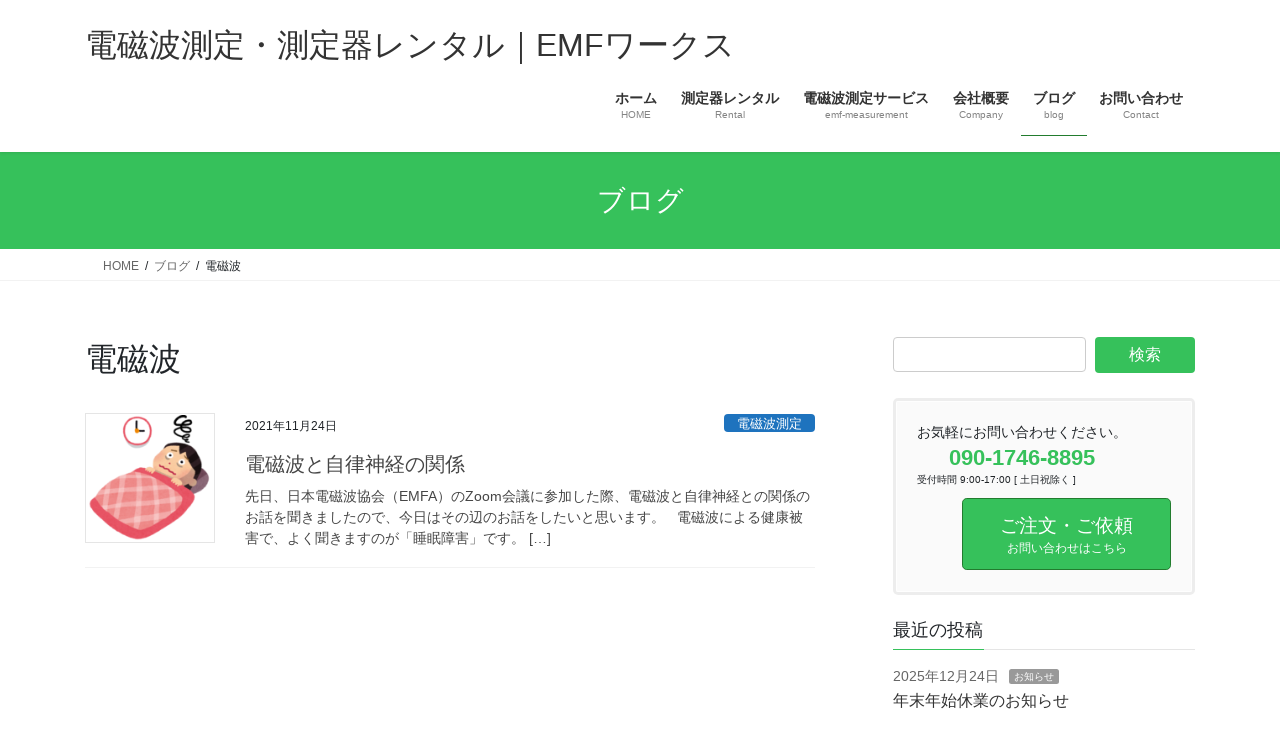

--- FILE ---
content_type: text/html; charset=UTF-8
request_url: https://emf-works.net/tag/%E9%9B%BB%E7%A3%81%E6%B3%A2/
body_size: 13368
content:
<!DOCTYPE html>
<html dir="ltr" lang="ja" prefix="og: https://ogp.me/ns#">
<head>
<meta charset="utf-8">
<meta http-equiv="X-UA-Compatible" content="IE=edge">
<meta name="viewport" content="width=device-width, initial-scale=1">
<!-- Google tag (gtag.js) --><script async src="https://www.googletagmanager.com/gtag/js?id=UA-213122765-1"></script><script>window.dataLayer = window.dataLayer || [];function gtag(){dataLayer.push(arguments);}gtag('js', new Date());gtag('config', 'UA-213122765-1');</script>
<title>電磁波 - 電磁波測定・測定器レンタル｜EMFワークス</title>

		<!-- All in One SEO 4.9.3 - aioseo.com -->
	<meta name="robots" content="max-image-preview:large" />
	<link rel="canonical" href="https://emf-works.net/tag/%e9%9b%bb%e7%a3%81%e6%b3%a2/" />
	<meta name="generator" content="All in One SEO (AIOSEO) 4.9.3" />
		<script type="application/ld+json" class="aioseo-schema">
			{"@context":"https:\/\/schema.org","@graph":[{"@type":"BreadcrumbList","@id":"https:\/\/emf-works.net\/tag\/%E9%9B%BB%E7%A3%81%E6%B3%A2\/#breadcrumblist","itemListElement":[{"@type":"ListItem","@id":"https:\/\/emf-works.net#listItem","position":1,"name":"\u30db\u30fc\u30e0","item":"https:\/\/emf-works.net","nextItem":{"@type":"ListItem","@id":"https:\/\/emf-works.net\/tag\/%e9%9b%bb%e7%a3%81%e6%b3%a2\/#listItem","name":"\u96fb\u78c1\u6ce2"}},{"@type":"ListItem","@id":"https:\/\/emf-works.net\/tag\/%e9%9b%bb%e7%a3%81%e6%b3%a2\/#listItem","position":2,"name":"\u96fb\u78c1\u6ce2","previousItem":{"@type":"ListItem","@id":"https:\/\/emf-works.net#listItem","name":"\u30db\u30fc\u30e0"}}]},{"@type":"CollectionPage","@id":"https:\/\/emf-works.net\/tag\/%E9%9B%BB%E7%A3%81%E6%B3%A2\/#collectionpage","url":"https:\/\/emf-works.net\/tag\/%E9%9B%BB%E7%A3%81%E6%B3%A2\/","name":"\u96fb\u78c1\u6ce2 - \u96fb\u78c1\u6ce2\u6e2c\u5b9a\u30fb\u6e2c\u5b9a\u5668\u30ec\u30f3\u30bf\u30eb\uff5cEMF\u30ef\u30fc\u30af\u30b9","inLanguage":"ja","isPartOf":{"@id":"https:\/\/emf-works.net\/#website"},"breadcrumb":{"@id":"https:\/\/emf-works.net\/tag\/%E9%9B%BB%E7%A3%81%E6%B3%A2\/#breadcrumblist"}},{"@type":"Organization","@id":"https:\/\/emf-works.net\/#organization","name":"\u96fb\u78c1\u6ce2\u6e2c\u5b9a\u30fb\u6e2c\u5b9a\u5668\u30ec\u30f3\u30bf\u30eb\uff5cEMF\u30ef\u30fc\u30af\u30b9","description":"\u65e5\u672c\u96fb\u78c1\u6ce2\u5354\u4f1a\u516c\u8a8d1\u7d1a\u96fb\u78c1\u6ce2\u6e2c\u5b9a\u58eb\u306b\u3088\u308b\u96fb\u78c1\u6ce2\u6e2c\u5b9a\u3068\u30a2\u30c9\u30d0\u30a4\u30b9\u3068\u96fb\u78c1\u6ce2\u6e2c\u5b9a\u5668\u3084\u96fb\u6ce2\u6e2c\u5b9a\u5668\u306e\u30ec\u30f3\u30bf\u30eb\u3092\u884c\u3063\u3066\u304a\u308a\u307e\u3059\u3002","url":"https:\/\/emf-works.net\/"},{"@type":"WebSite","@id":"https:\/\/emf-works.net\/#website","url":"https:\/\/emf-works.net\/","name":"\u96fb\u78c1\u6ce2\u6e2c\u5b9a\u30fb\u6e2c\u5b9a\u5668\u30ec\u30f3\u30bf\u30eb\uff5cEMF\u30ef\u30fc\u30af\u30b9","description":"\u65e5\u672c\u96fb\u78c1\u6ce2\u5354\u4f1a\u516c\u8a8d1\u7d1a\u96fb\u78c1\u6ce2\u6e2c\u5b9a\u58eb\u306b\u3088\u308b\u96fb\u78c1\u6ce2\u6e2c\u5b9a\u3068\u30a2\u30c9\u30d0\u30a4\u30b9\u3068\u96fb\u78c1\u6ce2\u6e2c\u5b9a\u5668\u3084\u96fb\u6ce2\u6e2c\u5b9a\u5668\u306e\u30ec\u30f3\u30bf\u30eb\u3092\u884c\u3063\u3066\u304a\u308a\u307e\u3059\u3002","inLanguage":"ja","publisher":{"@id":"https:\/\/emf-works.net\/#organization"}}]}
		</script>
		<!-- All in One SEO -->

<link rel="alternate" type="application/rss+xml" title="電磁波測定・測定器レンタル｜EMFワークス &raquo; フィード" href="https://emf-works.net/feed/" />
<link rel="alternate" type="application/rss+xml" title="電磁波測定・測定器レンタル｜EMFワークス &raquo; コメントフィード" href="https://emf-works.net/comments/feed/" />
<link rel="alternate" type="application/rss+xml" title="電磁波測定・測定器レンタル｜EMFワークス &raquo; 電磁波 タグのフィード" href="https://emf-works.net/tag/%e9%9b%bb%e7%a3%81%e6%b3%a2/feed/" />
<meta name="description" content="About 電磁波 電磁波測定・測定器レンタル｜EMFワークス 日本電磁波協会公認1級電磁波測定士による電磁波測定とアドバイスと電磁波測定器や電波測定器のレンタルを行っております。" /><style id='wp-img-auto-sizes-contain-inline-css' type='text/css'>
img:is([sizes=auto i],[sizes^="auto," i]){contain-intrinsic-size:3000px 1500px}
/*# sourceURL=wp-img-auto-sizes-contain-inline-css */
</style>
<link rel='preload' id='vkExUnit_common_style-css-preload' href='https://emf-works.net/wp-content/plugins/vk-all-in-one-expansion-unit/assets/css/vkExUnit_style.css?ver=9.113.0.1' as='style' onload="this.onload=null;this.rel='stylesheet'"/>
<link rel='stylesheet' id='vkExUnit_common_style-css' href='https://emf-works.net/wp-content/plugins/vk-all-in-one-expansion-unit/assets/css/vkExUnit_style.css?ver=9.113.0.1' media='print' onload="this.media='all'; this.onload=null;">
<style id='vkExUnit_common_style-inline-css' type='text/css'>
.grecaptcha-badge{bottom: 85px !important;}
:root {--ver_page_top_button_url:url(https://emf-works.net/wp-content/plugins/vk-all-in-one-expansion-unit/assets/images/to-top-btn-icon.svg);}@font-face {font-weight: normal;font-style: normal;font-family: "vk_sns";src: url("https://emf-works.net/wp-content/plugins/vk-all-in-one-expansion-unit/inc/sns/icons/fonts/vk_sns.eot?-bq20cj");src: url("https://emf-works.net/wp-content/plugins/vk-all-in-one-expansion-unit/inc/sns/icons/fonts/vk_sns.eot?#iefix-bq20cj") format("embedded-opentype"),url("https://emf-works.net/wp-content/plugins/vk-all-in-one-expansion-unit/inc/sns/icons/fonts/vk_sns.woff?-bq20cj") format("woff"),url("https://emf-works.net/wp-content/plugins/vk-all-in-one-expansion-unit/inc/sns/icons/fonts/vk_sns.ttf?-bq20cj") format("truetype"),url("https://emf-works.net/wp-content/plugins/vk-all-in-one-expansion-unit/inc/sns/icons/fonts/vk_sns.svg?-bq20cj#vk_sns") format("svg");}
.veu_promotion-alert__content--text {border: 1px solid rgba(0,0,0,0.125);padding: 0.5em 1em;border-radius: var(--vk-size-radius);margin-bottom: var(--vk-margin-block-bottom);font-size: 0.875rem;}/* Alert Content部分に段落タグを入れた場合に最後の段落の余白を0にする */.veu_promotion-alert__content--text p:last-of-type{margin-bottom:0;margin-top: 0;}
/*# sourceURL=vkExUnit_common_style-inline-css */
</style>
<style id='wp-block-library-inline-css' type='text/css'>
:root{--wp-block-synced-color:#7a00df;--wp-block-synced-color--rgb:122,0,223;--wp-bound-block-color:var(--wp-block-synced-color);--wp-editor-canvas-background:#ddd;--wp-admin-theme-color:#007cba;--wp-admin-theme-color--rgb:0,124,186;--wp-admin-theme-color-darker-10:#006ba1;--wp-admin-theme-color-darker-10--rgb:0,107,160.5;--wp-admin-theme-color-darker-20:#005a87;--wp-admin-theme-color-darker-20--rgb:0,90,135;--wp-admin-border-width-focus:2px}@media (min-resolution:192dpi){:root{--wp-admin-border-width-focus:1.5px}}.wp-element-button{cursor:pointer}:root .has-very-light-gray-background-color{background-color:#eee}:root .has-very-dark-gray-background-color{background-color:#313131}:root .has-very-light-gray-color{color:#eee}:root .has-very-dark-gray-color{color:#313131}:root .has-vivid-green-cyan-to-vivid-cyan-blue-gradient-background{background:linear-gradient(135deg,#00d084,#0693e3)}:root .has-purple-crush-gradient-background{background:linear-gradient(135deg,#34e2e4,#4721fb 50%,#ab1dfe)}:root .has-hazy-dawn-gradient-background{background:linear-gradient(135deg,#faaca8,#dad0ec)}:root .has-subdued-olive-gradient-background{background:linear-gradient(135deg,#fafae1,#67a671)}:root .has-atomic-cream-gradient-background{background:linear-gradient(135deg,#fdd79a,#004a59)}:root .has-nightshade-gradient-background{background:linear-gradient(135deg,#330968,#31cdcf)}:root .has-midnight-gradient-background{background:linear-gradient(135deg,#020381,#2874fc)}:root{--wp--preset--font-size--normal:16px;--wp--preset--font-size--huge:42px}.has-regular-font-size{font-size:1em}.has-larger-font-size{font-size:2.625em}.has-normal-font-size{font-size:var(--wp--preset--font-size--normal)}.has-huge-font-size{font-size:var(--wp--preset--font-size--huge)}.has-text-align-center{text-align:center}.has-text-align-left{text-align:left}.has-text-align-right{text-align:right}.has-fit-text{white-space:nowrap!important}#end-resizable-editor-section{display:none}.aligncenter{clear:both}.items-justified-left{justify-content:flex-start}.items-justified-center{justify-content:center}.items-justified-right{justify-content:flex-end}.items-justified-space-between{justify-content:space-between}.screen-reader-text{border:0;clip-path:inset(50%);height:1px;margin:-1px;overflow:hidden;padding:0;position:absolute;width:1px;word-wrap:normal!important}.screen-reader-text:focus{background-color:#ddd;clip-path:none;color:#444;display:block;font-size:1em;height:auto;left:5px;line-height:normal;padding:15px 23px 14px;text-decoration:none;top:5px;width:auto;z-index:100000}html :where(.has-border-color){border-style:solid}html :where([style*=border-top-color]){border-top-style:solid}html :where([style*=border-right-color]){border-right-style:solid}html :where([style*=border-bottom-color]){border-bottom-style:solid}html :where([style*=border-left-color]){border-left-style:solid}html :where([style*=border-width]){border-style:solid}html :where([style*=border-top-width]){border-top-style:solid}html :where([style*=border-right-width]){border-right-style:solid}html :where([style*=border-bottom-width]){border-bottom-style:solid}html :where([style*=border-left-width]){border-left-style:solid}html :where(img[class*=wp-image-]){height:auto;max-width:100%}:where(figure){margin:0 0 1em}html :where(.is-position-sticky){--wp-admin--admin-bar--position-offset:var(--wp-admin--admin-bar--height,0px)}@media screen and (max-width:600px){html :where(.is-position-sticky){--wp-admin--admin-bar--position-offset:0px}}
.vk-cols--reverse{flex-direction:row-reverse}.vk-cols--hasbtn{margin-bottom:0}.vk-cols--hasbtn>.row>.vk_gridColumn_item,.vk-cols--hasbtn>.wp-block-column{position:relative;padding-bottom:3em}.vk-cols--hasbtn>.row>.vk_gridColumn_item>.wp-block-buttons,.vk-cols--hasbtn>.row>.vk_gridColumn_item>.vk_button,.vk-cols--hasbtn>.wp-block-column>.wp-block-buttons,.vk-cols--hasbtn>.wp-block-column>.vk_button{position:absolute;bottom:0;width:100%}.vk-cols--fit.wp-block-columns{gap:0}.vk-cols--fit.wp-block-columns,.vk-cols--fit.wp-block-columns:not(.is-not-stacked-on-mobile){margin-top:0;margin-bottom:0;justify-content:space-between}.vk-cols--fit.wp-block-columns>.wp-block-column *:last-child,.vk-cols--fit.wp-block-columns:not(.is-not-stacked-on-mobile)>.wp-block-column *:last-child{margin-bottom:0}.vk-cols--fit.wp-block-columns>.wp-block-column>.wp-block-cover,.vk-cols--fit.wp-block-columns:not(.is-not-stacked-on-mobile)>.wp-block-column>.wp-block-cover{margin-top:0}.vk-cols--fit.wp-block-columns.has-background,.vk-cols--fit.wp-block-columns:not(.is-not-stacked-on-mobile).has-background{padding:0}@media(max-width: 599px){.vk-cols--fit.wp-block-columns:not(.has-background)>.wp-block-column:not(.has-background),.vk-cols--fit.wp-block-columns:not(.is-not-stacked-on-mobile):not(.has-background)>.wp-block-column:not(.has-background){padding-left:0 !important;padding-right:0 !important}}@media(min-width: 782px){.vk-cols--fit.wp-block-columns .block-editor-block-list__block.wp-block-column:not(:first-child),.vk-cols--fit.wp-block-columns>.wp-block-column:not(:first-child),.vk-cols--fit.wp-block-columns:not(.is-not-stacked-on-mobile) .block-editor-block-list__block.wp-block-column:not(:first-child),.vk-cols--fit.wp-block-columns:not(.is-not-stacked-on-mobile)>.wp-block-column:not(:first-child){margin-left:0}}@media(min-width: 600px)and (max-width: 781px){.vk-cols--fit.wp-block-columns .wp-block-column:nth-child(2n),.vk-cols--fit.wp-block-columns:not(.is-not-stacked-on-mobile) .wp-block-column:nth-child(2n){margin-left:0}.vk-cols--fit.wp-block-columns .wp-block-column:not(:only-child),.vk-cols--fit.wp-block-columns:not(.is-not-stacked-on-mobile) .wp-block-column:not(:only-child){flex-basis:50% !important}}.vk-cols--fit--gap1.wp-block-columns{gap:1px}@media(min-width: 600px)and (max-width: 781px){.vk-cols--fit--gap1.wp-block-columns .wp-block-column:not(:only-child){flex-basis:calc(50% - 1px) !important}}.vk-cols--fit.vk-cols--grid>.block-editor-block-list__block,.vk-cols--fit.vk-cols--grid>.wp-block-column,.vk-cols--fit.vk-cols--grid:not(.is-not-stacked-on-mobile)>.block-editor-block-list__block,.vk-cols--fit.vk-cols--grid:not(.is-not-stacked-on-mobile)>.wp-block-column{flex-basis:50%;box-sizing:border-box}@media(max-width: 599px){.vk-cols--fit.vk-cols--grid.vk-cols--grid--alignfull>.wp-block-column:nth-child(2)>.wp-block-cover,.vk-cols--fit.vk-cols--grid.vk-cols--grid--alignfull>.wp-block-column:nth-child(2)>.vk_outer,.vk-cols--fit.vk-cols--grid:not(.is-not-stacked-on-mobile).vk-cols--grid--alignfull>.wp-block-column:nth-child(2)>.wp-block-cover,.vk-cols--fit.vk-cols--grid:not(.is-not-stacked-on-mobile).vk-cols--grid--alignfull>.wp-block-column:nth-child(2)>.vk_outer{width:100vw;margin-right:calc((100% - 100vw)/2);margin-left:calc((100% - 100vw)/2)}}@media(min-width: 600px){.vk-cols--fit.vk-cols--grid.vk-cols--grid--alignfull>.wp-block-column:nth-child(2)>.wp-block-cover,.vk-cols--fit.vk-cols--grid.vk-cols--grid--alignfull>.wp-block-column:nth-child(2)>.vk_outer,.vk-cols--fit.vk-cols--grid:not(.is-not-stacked-on-mobile).vk-cols--grid--alignfull>.wp-block-column:nth-child(2)>.wp-block-cover,.vk-cols--fit.vk-cols--grid:not(.is-not-stacked-on-mobile).vk-cols--grid--alignfull>.wp-block-column:nth-child(2)>.vk_outer{margin-right:calc(100% - 50vw);width:50vw}}@media(min-width: 600px){.vk-cols--fit.vk-cols--grid.vk-cols--grid--alignfull.vk-cols--reverse>.wp-block-column,.vk-cols--fit.vk-cols--grid:not(.is-not-stacked-on-mobile).vk-cols--grid--alignfull.vk-cols--reverse>.wp-block-column{margin-left:0;margin-right:0}.vk-cols--fit.vk-cols--grid.vk-cols--grid--alignfull.vk-cols--reverse>.wp-block-column:nth-child(2)>.wp-block-cover,.vk-cols--fit.vk-cols--grid.vk-cols--grid--alignfull.vk-cols--reverse>.wp-block-column:nth-child(2)>.vk_outer,.vk-cols--fit.vk-cols--grid:not(.is-not-stacked-on-mobile).vk-cols--grid--alignfull.vk-cols--reverse>.wp-block-column:nth-child(2)>.wp-block-cover,.vk-cols--fit.vk-cols--grid:not(.is-not-stacked-on-mobile).vk-cols--grid--alignfull.vk-cols--reverse>.wp-block-column:nth-child(2)>.vk_outer{margin-left:calc(100% - 50vw)}}.vk-cols--menu h2,.vk-cols--menu h3,.vk-cols--menu h4,.vk-cols--menu h5{margin-bottom:.2em;text-shadow:#000 0 0 10px}.vk-cols--menu h2:first-child,.vk-cols--menu h3:first-child,.vk-cols--menu h4:first-child,.vk-cols--menu h5:first-child{margin-top:0}.vk-cols--menu p{margin-bottom:1rem;text-shadow:#000 0 0 10px}.vk-cols--menu .wp-block-cover__inner-container:last-child{margin-bottom:0}.vk-cols--fitbnrs .wp-block-column .wp-block-cover:hover img{filter:unset}.vk-cols--fitbnrs .wp-block-column .wp-block-cover:hover{background-color:unset}.vk-cols--fitbnrs .wp-block-column .wp-block-cover:hover .wp-block-cover__image-background{filter:unset !important}.vk-cols--fitbnrs .wp-block-cover .wp-block-cover__inner-container{position:absolute;height:100%;width:100%}.vk-cols--fitbnrs .vk_button{height:100%;margin:0}.vk-cols--fitbnrs .vk_button .vk_button_btn,.vk-cols--fitbnrs .vk_button .btn{height:100%;width:100%;border:none;box-shadow:none;background-color:unset !important;transition:unset}.vk-cols--fitbnrs .vk_button .vk_button_btn:hover,.vk-cols--fitbnrs .vk_button .btn:hover{transition:unset}.vk-cols--fitbnrs .vk_button .vk_button_btn:after,.vk-cols--fitbnrs .vk_button .btn:after{border:none}.vk-cols--fitbnrs .vk_button .vk_button_link_txt{width:100%;position:absolute;top:50%;left:50%;transform:translateY(-50%) translateX(-50%);font-size:2rem;text-shadow:#000 0 0 10px}.vk-cols--fitbnrs .vk_button .vk_button_link_subCaption{width:100%;position:absolute;top:calc(50% + 2.2em);left:50%;transform:translateY(-50%) translateX(-50%);text-shadow:#000 0 0 10px}@media(min-width: 992px){.vk-cols--media.wp-block-columns{gap:3rem}}.vk-fit-map figure{margin-bottom:0}.vk-fit-map iframe{position:relative;margin-bottom:0;display:block;max-height:400px;width:100vw}.vk-fit-map:is(.alignfull,.alignwide) div{max-width:100%}.vk-table--th--width25 :where(tr>*:first-child){width:25%}.vk-table--th--width30 :where(tr>*:first-child){width:30%}.vk-table--th--width35 :where(tr>*:first-child){width:35%}.vk-table--th--width40 :where(tr>*:first-child){width:40%}.vk-table--th--bg-bright :where(tr>*:first-child){background-color:var(--wp--preset--color--bg-secondary, rgba(0, 0, 0, 0.05))}@media(max-width: 599px){.vk-table--mobile-block :is(th,td){width:100%;display:block}.vk-table--mobile-block.wp-block-table table :is(th,td){border-top:none}}.vk-table--width--th25 :where(tr>*:first-child){width:25%}.vk-table--width--th30 :where(tr>*:first-child){width:30%}.vk-table--width--th35 :where(tr>*:first-child){width:35%}.vk-table--width--th40 :where(tr>*:first-child){width:40%}.no-margin{margin:0}@media(max-width: 599px){.wp-block-image.vk-aligncenter--mobile>.alignright{float:none;margin-left:auto;margin-right:auto}.vk-no-padding-horizontal--mobile{padding-left:0 !important;padding-right:0 !important}}
/* VK Color Palettes */

/*# sourceURL=wp-block-library-inline-css */
</style><style id='global-styles-inline-css' type='text/css'>
:root{--wp--preset--aspect-ratio--square: 1;--wp--preset--aspect-ratio--4-3: 4/3;--wp--preset--aspect-ratio--3-4: 3/4;--wp--preset--aspect-ratio--3-2: 3/2;--wp--preset--aspect-ratio--2-3: 2/3;--wp--preset--aspect-ratio--16-9: 16/9;--wp--preset--aspect-ratio--9-16: 9/16;--wp--preset--color--black: #000000;--wp--preset--color--cyan-bluish-gray: #abb8c3;--wp--preset--color--white: #ffffff;--wp--preset--color--pale-pink: #f78da7;--wp--preset--color--vivid-red: #cf2e2e;--wp--preset--color--luminous-vivid-orange: #ff6900;--wp--preset--color--luminous-vivid-amber: #fcb900;--wp--preset--color--light-green-cyan: #7bdcb5;--wp--preset--color--vivid-green-cyan: #00d084;--wp--preset--color--pale-cyan-blue: #8ed1fc;--wp--preset--color--vivid-cyan-blue: #0693e3;--wp--preset--color--vivid-purple: #9b51e0;--wp--preset--gradient--vivid-cyan-blue-to-vivid-purple: linear-gradient(135deg,rgb(6,147,227) 0%,rgb(155,81,224) 100%);--wp--preset--gradient--light-green-cyan-to-vivid-green-cyan: linear-gradient(135deg,rgb(122,220,180) 0%,rgb(0,208,130) 100%);--wp--preset--gradient--luminous-vivid-amber-to-luminous-vivid-orange: linear-gradient(135deg,rgb(252,185,0) 0%,rgb(255,105,0) 100%);--wp--preset--gradient--luminous-vivid-orange-to-vivid-red: linear-gradient(135deg,rgb(255,105,0) 0%,rgb(207,46,46) 100%);--wp--preset--gradient--very-light-gray-to-cyan-bluish-gray: linear-gradient(135deg,rgb(238,238,238) 0%,rgb(169,184,195) 100%);--wp--preset--gradient--cool-to-warm-spectrum: linear-gradient(135deg,rgb(74,234,220) 0%,rgb(151,120,209) 20%,rgb(207,42,186) 40%,rgb(238,44,130) 60%,rgb(251,105,98) 80%,rgb(254,248,76) 100%);--wp--preset--gradient--blush-light-purple: linear-gradient(135deg,rgb(255,206,236) 0%,rgb(152,150,240) 100%);--wp--preset--gradient--blush-bordeaux: linear-gradient(135deg,rgb(254,205,165) 0%,rgb(254,45,45) 50%,rgb(107,0,62) 100%);--wp--preset--gradient--luminous-dusk: linear-gradient(135deg,rgb(255,203,112) 0%,rgb(199,81,192) 50%,rgb(65,88,208) 100%);--wp--preset--gradient--pale-ocean: linear-gradient(135deg,rgb(255,245,203) 0%,rgb(182,227,212) 50%,rgb(51,167,181) 100%);--wp--preset--gradient--electric-grass: linear-gradient(135deg,rgb(202,248,128) 0%,rgb(113,206,126) 100%);--wp--preset--gradient--midnight: linear-gradient(135deg,rgb(2,3,129) 0%,rgb(40,116,252) 100%);--wp--preset--font-size--small: 13px;--wp--preset--font-size--medium: 20px;--wp--preset--font-size--large: 36px;--wp--preset--font-size--x-large: 42px;--wp--preset--spacing--20: 0.44rem;--wp--preset--spacing--30: 0.67rem;--wp--preset--spacing--40: 1rem;--wp--preset--spacing--50: 1.5rem;--wp--preset--spacing--60: 2.25rem;--wp--preset--spacing--70: 3.38rem;--wp--preset--spacing--80: 5.06rem;--wp--preset--shadow--natural: 6px 6px 9px rgba(0, 0, 0, 0.2);--wp--preset--shadow--deep: 12px 12px 50px rgba(0, 0, 0, 0.4);--wp--preset--shadow--sharp: 6px 6px 0px rgba(0, 0, 0, 0.2);--wp--preset--shadow--outlined: 6px 6px 0px -3px rgb(255, 255, 255), 6px 6px rgb(0, 0, 0);--wp--preset--shadow--crisp: 6px 6px 0px rgb(0, 0, 0);}:where(.is-layout-flex){gap: 0.5em;}:where(.is-layout-grid){gap: 0.5em;}body .is-layout-flex{display: flex;}.is-layout-flex{flex-wrap: wrap;align-items: center;}.is-layout-flex > :is(*, div){margin: 0;}body .is-layout-grid{display: grid;}.is-layout-grid > :is(*, div){margin: 0;}:where(.wp-block-columns.is-layout-flex){gap: 2em;}:where(.wp-block-columns.is-layout-grid){gap: 2em;}:where(.wp-block-post-template.is-layout-flex){gap: 1.25em;}:where(.wp-block-post-template.is-layout-grid){gap: 1.25em;}.has-black-color{color: var(--wp--preset--color--black) !important;}.has-cyan-bluish-gray-color{color: var(--wp--preset--color--cyan-bluish-gray) !important;}.has-white-color{color: var(--wp--preset--color--white) !important;}.has-pale-pink-color{color: var(--wp--preset--color--pale-pink) !important;}.has-vivid-red-color{color: var(--wp--preset--color--vivid-red) !important;}.has-luminous-vivid-orange-color{color: var(--wp--preset--color--luminous-vivid-orange) !important;}.has-luminous-vivid-amber-color{color: var(--wp--preset--color--luminous-vivid-amber) !important;}.has-light-green-cyan-color{color: var(--wp--preset--color--light-green-cyan) !important;}.has-vivid-green-cyan-color{color: var(--wp--preset--color--vivid-green-cyan) !important;}.has-pale-cyan-blue-color{color: var(--wp--preset--color--pale-cyan-blue) !important;}.has-vivid-cyan-blue-color{color: var(--wp--preset--color--vivid-cyan-blue) !important;}.has-vivid-purple-color{color: var(--wp--preset--color--vivid-purple) !important;}.has-black-background-color{background-color: var(--wp--preset--color--black) !important;}.has-cyan-bluish-gray-background-color{background-color: var(--wp--preset--color--cyan-bluish-gray) !important;}.has-white-background-color{background-color: var(--wp--preset--color--white) !important;}.has-pale-pink-background-color{background-color: var(--wp--preset--color--pale-pink) !important;}.has-vivid-red-background-color{background-color: var(--wp--preset--color--vivid-red) !important;}.has-luminous-vivid-orange-background-color{background-color: var(--wp--preset--color--luminous-vivid-orange) !important;}.has-luminous-vivid-amber-background-color{background-color: var(--wp--preset--color--luminous-vivid-amber) !important;}.has-light-green-cyan-background-color{background-color: var(--wp--preset--color--light-green-cyan) !important;}.has-vivid-green-cyan-background-color{background-color: var(--wp--preset--color--vivid-green-cyan) !important;}.has-pale-cyan-blue-background-color{background-color: var(--wp--preset--color--pale-cyan-blue) !important;}.has-vivid-cyan-blue-background-color{background-color: var(--wp--preset--color--vivid-cyan-blue) !important;}.has-vivid-purple-background-color{background-color: var(--wp--preset--color--vivid-purple) !important;}.has-black-border-color{border-color: var(--wp--preset--color--black) !important;}.has-cyan-bluish-gray-border-color{border-color: var(--wp--preset--color--cyan-bluish-gray) !important;}.has-white-border-color{border-color: var(--wp--preset--color--white) !important;}.has-pale-pink-border-color{border-color: var(--wp--preset--color--pale-pink) !important;}.has-vivid-red-border-color{border-color: var(--wp--preset--color--vivid-red) !important;}.has-luminous-vivid-orange-border-color{border-color: var(--wp--preset--color--luminous-vivid-orange) !important;}.has-luminous-vivid-amber-border-color{border-color: var(--wp--preset--color--luminous-vivid-amber) !important;}.has-light-green-cyan-border-color{border-color: var(--wp--preset--color--light-green-cyan) !important;}.has-vivid-green-cyan-border-color{border-color: var(--wp--preset--color--vivid-green-cyan) !important;}.has-pale-cyan-blue-border-color{border-color: var(--wp--preset--color--pale-cyan-blue) !important;}.has-vivid-cyan-blue-border-color{border-color: var(--wp--preset--color--vivid-cyan-blue) !important;}.has-vivid-purple-border-color{border-color: var(--wp--preset--color--vivid-purple) !important;}.has-vivid-cyan-blue-to-vivid-purple-gradient-background{background: var(--wp--preset--gradient--vivid-cyan-blue-to-vivid-purple) !important;}.has-light-green-cyan-to-vivid-green-cyan-gradient-background{background: var(--wp--preset--gradient--light-green-cyan-to-vivid-green-cyan) !important;}.has-luminous-vivid-amber-to-luminous-vivid-orange-gradient-background{background: var(--wp--preset--gradient--luminous-vivid-amber-to-luminous-vivid-orange) !important;}.has-luminous-vivid-orange-to-vivid-red-gradient-background{background: var(--wp--preset--gradient--luminous-vivid-orange-to-vivid-red) !important;}.has-very-light-gray-to-cyan-bluish-gray-gradient-background{background: var(--wp--preset--gradient--very-light-gray-to-cyan-bluish-gray) !important;}.has-cool-to-warm-spectrum-gradient-background{background: var(--wp--preset--gradient--cool-to-warm-spectrum) !important;}.has-blush-light-purple-gradient-background{background: var(--wp--preset--gradient--blush-light-purple) !important;}.has-blush-bordeaux-gradient-background{background: var(--wp--preset--gradient--blush-bordeaux) !important;}.has-luminous-dusk-gradient-background{background: var(--wp--preset--gradient--luminous-dusk) !important;}.has-pale-ocean-gradient-background{background: var(--wp--preset--gradient--pale-ocean) !important;}.has-electric-grass-gradient-background{background: var(--wp--preset--gradient--electric-grass) !important;}.has-midnight-gradient-background{background: var(--wp--preset--gradient--midnight) !important;}.has-small-font-size{font-size: var(--wp--preset--font-size--small) !important;}.has-medium-font-size{font-size: var(--wp--preset--font-size--medium) !important;}.has-large-font-size{font-size: var(--wp--preset--font-size--large) !important;}.has-x-large-font-size{font-size: var(--wp--preset--font-size--x-large) !important;}
:where(.wp-block-columns.is-layout-flex){gap: 2em;}:where(.wp-block-columns.is-layout-grid){gap: 2em;}
/*# sourceURL=global-styles-inline-css */
</style>
<style id='core-block-supports-inline-css' type='text/css'>
.wp-container-core-columns-is-layout-9d6595d7{flex-wrap:nowrap;}
/*# sourceURL=core-block-supports-inline-css */
</style>

<style id='classic-theme-styles-inline-css' type='text/css'>
/*! This file is auto-generated */
.wp-block-button__link{color:#fff;background-color:#32373c;border-radius:9999px;box-shadow:none;text-decoration:none;padding:calc(.667em + 2px) calc(1.333em + 2px);font-size:1.125em}.wp-block-file__button{background:#32373c;color:#fff;text-decoration:none}
/*# sourceURL=/wp-includes/css/classic-themes.min.css */
</style>
<link rel='preload' id='vk-filter-search-style-css-preload' href='https://emf-works.net/wp-content/plugins/vk-filter-search/inc/filter-search/package/build/style.css?ver=2.18.3.0' as='style' onload="this.onload=null;this.rel='stylesheet'"/>
<link rel='stylesheet' id='vk-filter-search-style-css' href='https://emf-works.net/wp-content/plugins/vk-filter-search/inc/filter-search/package/build/style.css?ver=2.18.3.0' media='print' onload="this.media='all'; this.onload=null;">
<link rel='preload' id='whats-new-style-css-preload' href='https://emf-works.net/wp-content/plugins/whats-new-genarator/whats-new.css?ver=2.0.2' as='style' onload="this.onload=null;this.rel='stylesheet'"/>
<link rel='stylesheet' id='whats-new-style-css' href='https://emf-works.net/wp-content/plugins/whats-new-genarator/whats-new.css?ver=2.0.2' media='print' onload="this.media='all'; this.onload=null;">
<link rel='stylesheet' id='vk-swiper-style-css' href='https://emf-works.net/wp-content/plugins/vk-blocks/vendor/vektor-inc/vk-swiper/src/assets/css/swiper-bundle.min.css?ver=11.0.2' type='text/css' media='all' />
<link rel='stylesheet' id='bootstrap-4-style-css' href='https://emf-works.net/wp-content/themes/lightning/_g2/library/bootstrap-4/css/bootstrap.min.css?ver=4.5.0' type='text/css' media='all' />
<link rel='stylesheet' id='lightning-common-style-css' href='https://emf-works.net/wp-content/themes/lightning/_g2/assets/css/common.css?ver=15.33.1' type='text/css' media='all' />
<style id='lightning-common-style-inline-css' type='text/css'>
/* vk-mobile-nav */:root {--vk-mobile-nav-menu-btn-bg-src: url("https://emf-works.net/wp-content/themes/lightning/_g2/inc/vk-mobile-nav/package/images/vk-menu-btn-black.svg");--vk-mobile-nav-menu-btn-close-bg-src: url("https://emf-works.net/wp-content/themes/lightning/_g2/inc/vk-mobile-nav/package/images/vk-menu-close-black.svg");--vk-menu-acc-icon-open-black-bg-src: url("https://emf-works.net/wp-content/themes/lightning/_g2/inc/vk-mobile-nav/package/images/vk-menu-acc-icon-open-black.svg");--vk-menu-acc-icon-open-white-bg-src: url("https://emf-works.net/wp-content/themes/lightning/_g2/inc/vk-mobile-nav/package/images/vk-menu-acc-icon-open-white.svg");--vk-menu-acc-icon-close-black-bg-src: url("https://emf-works.net/wp-content/themes/lightning/_g2/inc/vk-mobile-nav/package/images/vk-menu-close-black.svg");--vk-menu-acc-icon-close-white-bg-src: url("https://emf-works.net/wp-content/themes/lightning/_g2/inc/vk-mobile-nav/package/images/vk-menu-close-white.svg");}
/*# sourceURL=lightning-common-style-inline-css */
</style>
<link rel='stylesheet' id='lightning-design-style-css' href='https://emf-works.net/wp-content/themes/lightning/_g2/design-skin/origin2/css/style.css?ver=15.33.1' type='text/css' media='all' />
<style id='lightning-design-style-inline-css' type='text/css'>
:root {--color-key:#36c15b;--wp--preset--color--vk-color-primary:#36c15b;--color-key-dark:#227c2e;}
/* ltg common custom */:root {--vk-menu-acc-btn-border-color:#333;--vk-color-primary:#36c15b;--vk-color-primary-dark:#227c2e;--vk-color-primary-vivid:#3bd464;--color-key:#36c15b;--wp--preset--color--vk-color-primary:#36c15b;--color-key-dark:#227c2e;}.veu_color_txt_key { color:#227c2e ; }.veu_color_bg_key { background-color:#227c2e ; }.veu_color_border_key { border-color:#227c2e ; }.btn-default { border-color:#36c15b;color:#36c15b;}.btn-default:focus,.btn-default:hover { border-color:#36c15b;background-color: #36c15b; }.wp-block-search__button,.btn-primary { background-color:#36c15b;border-color:#227c2e; }.wp-block-search__button:focus,.wp-block-search__button:hover,.btn-primary:not(:disabled):not(.disabled):active,.btn-primary:focus,.btn-primary:hover { background-color:#227c2e;border-color:#36c15b; }.btn-outline-primary { color : #36c15b ; border-color:#36c15b; }.btn-outline-primary:not(:disabled):not(.disabled):active,.btn-outline-primary:focus,.btn-outline-primary:hover { color : #fff; background-color:#36c15b;border-color:#227c2e; }a { color:#134718; }
.tagcloud a:before { font-family: "Font Awesome 7 Free";content: "\f02b";font-weight: bold; }
.media .media-body .media-heading a:hover { color:#36c15b; }@media (min-width: 768px){.gMenu > li:before,.gMenu > li.menu-item-has-children::after { border-bottom-color:#227c2e }.gMenu li li { background-color:#227c2e }.gMenu li li a:hover { background-color:#36c15b; }} /* @media (min-width: 768px) */.page-header { background-color:#36c15b; }h2,.mainSection-title { border-top-color:#36c15b; }h3:after,.subSection-title:after { border-bottom-color:#36c15b; }ul.page-numbers li span.page-numbers.current,.page-link dl .post-page-numbers.current { background-color:#36c15b; }.pager li > a { border-color:#36c15b;color:#36c15b;}.pager li > a:hover { background-color:#36c15b;color:#fff;}.siteFooter { border-top-color:#36c15b; }dt { border-left-color:#36c15b; }:root {--g_nav_main_acc_icon_open_url:url(https://emf-works.net/wp-content/themes/lightning/_g2/inc/vk-mobile-nav/package/images/vk-menu-acc-icon-open-black.svg);--g_nav_main_acc_icon_close_url: url(https://emf-works.net/wp-content/themes/lightning/_g2/inc/vk-mobile-nav/package/images/vk-menu-close-black.svg);--g_nav_sub_acc_icon_open_url: url(https://emf-works.net/wp-content/themes/lightning/_g2/inc/vk-mobile-nav/package/images/vk-menu-acc-icon-open-white.svg);--g_nav_sub_acc_icon_close_url: url(https://emf-works.net/wp-content/themes/lightning/_g2/inc/vk-mobile-nav/package/images/vk-menu-close-white.svg);}
/*# sourceURL=lightning-design-style-inline-css */
</style>
<link rel='preload' id='veu-cta-css-preload' href='https://emf-works.net/wp-content/plugins/vk-all-in-one-expansion-unit/inc/call-to-action/package/assets/css/style.css?ver=9.113.0.1' as='style' onload="this.onload=null;this.rel='stylesheet'"/>
<link rel='stylesheet' id='veu-cta-css' href='https://emf-works.net/wp-content/plugins/vk-all-in-one-expansion-unit/inc/call-to-action/package/assets/css/style.css?ver=9.113.0.1' media='print' onload="this.media='all'; this.onload=null;">
<link rel='preload' id='vk-font-awesome-css-preload' href='https://emf-works.net/wp-content/plugins/vk-post-author-display/vendor/vektor-inc/font-awesome-versions/src/font-awesome/css/all.min.css?ver=7.1.0' as='style' onload="this.onload=null;this.rel='stylesheet'"/>
<link rel='stylesheet' id='vk-font-awesome-css' href='https://emf-works.net/wp-content/plugins/vk-post-author-display/vendor/vektor-inc/font-awesome-versions/src/font-awesome/css/all.min.css?ver=7.1.0' media='print' onload="this.media='all'; this.onload=null;">
<link rel='stylesheet' id='vk-blocks-build-css-css' href='https://emf-works.net/wp-content/plugins/vk-blocks/build/block-build.css?ver=1.115.2.1' type='text/css' media='all' />
<style id='vk-blocks-build-css-inline-css' type='text/css'>

	:root {
		--vk_image-mask-circle: url(https://emf-works.net/wp-content/plugins/vk-blocks/inc/vk-blocks/images/circle.svg);
		--vk_image-mask-wave01: url(https://emf-works.net/wp-content/plugins/vk-blocks/inc/vk-blocks/images/wave01.svg);
		--vk_image-mask-wave02: url(https://emf-works.net/wp-content/plugins/vk-blocks/inc/vk-blocks/images/wave02.svg);
		--vk_image-mask-wave03: url(https://emf-works.net/wp-content/plugins/vk-blocks/inc/vk-blocks/images/wave03.svg);
		--vk_image-mask-wave04: url(https://emf-works.net/wp-content/plugins/vk-blocks/inc/vk-blocks/images/wave04.svg);
	}
	

	:root {

		--vk-balloon-border-width:1px;

		--vk-balloon-speech-offset:-12px;
	}
	

	:root {
		--vk_flow-arrow: url(https://emf-works.net/wp-content/plugins/vk-blocks/inc/vk-blocks/images/arrow_bottom.svg);
	}
	
/*# sourceURL=vk-blocks-build-css-inline-css */
</style>
<link rel='preload' id='lightning-theme-style-css-preload' href='https://emf-works.net/wp-content/themes/lightning/style.css?ver=15.33.1' as='style' onload="this.onload=null;this.rel='stylesheet'"/>
<link rel='stylesheet' id='lightning-theme-style-css' href='https://emf-works.net/wp-content/themes/lightning/style.css?ver=15.33.1' media='print' onload="this.media='all'; this.onload=null;">
<link rel='preload' id='wp-block-columns-css-preload' href='https://emf-works.net/wp-includes/blocks/columns/style.min.css?ver=6.9' as='style' onload="this.onload=null;this.rel='stylesheet'"/>
<link rel='stylesheet' id='wp-block-columns-css' href='https://emf-works.net/wp-includes/blocks/columns/style.min.css?ver=6.9' media='print' onload="this.media='all'; this.onload=null;">
<link rel='preload' id='wp-block-heading-css-preload' href='https://emf-works.net/wp-includes/blocks/heading/style.min.css?ver=6.9' as='style' onload="this.onload=null;this.rel='stylesheet'"/>
<link rel='stylesheet' id='wp-block-heading-css' href='https://emf-works.net/wp-includes/blocks/heading/style.min.css?ver=6.9' media='print' onload="this.media='all'; this.onload=null;">
<link rel='preload' id='wp-block-paragraph-css-preload' href='https://emf-works.net/wp-includes/blocks/paragraph/style.min.css?ver=6.9' as='style' onload="this.onload=null;this.rel='stylesheet'"/>
<link rel='stylesheet' id='wp-block-paragraph-css' href='https://emf-works.net/wp-includes/blocks/paragraph/style.min.css?ver=6.9' media='print' onload="this.media='all'; this.onload=null;">
<link rel='preload' id='wp-block-group-css-preload' href='https://emf-works.net/wp-includes/blocks/group/style.min.css?ver=6.9' as='style' onload="this.onload=null;this.rel='stylesheet'"/>
<link rel='stylesheet' id='wp-block-group-css' href='https://emf-works.net/wp-includes/blocks/group/style.min.css?ver=6.9' media='print' onload="this.media='all'; this.onload=null;">
<link rel='preload' id='wp-block-latest-posts-css-preload' href='https://emf-works.net/wp-includes/blocks/latest-posts/style.min.css?ver=6.9' as='style' onload="this.onload=null;this.rel='stylesheet'"/>
<link rel='stylesheet' id='wp-block-latest-posts-css' href='https://emf-works.net/wp-includes/blocks/latest-posts/style.min.css?ver=6.9' media='print' onload="this.media='all'; this.onload=null;">
<script type="text/javascript" src="https://emf-works.net/wp-includes/js/jquery/jquery.min.js?ver=3.7.1" id="jquery-core-js"></script>
<script type="text/javascript" src="https://emf-works.net/wp-includes/js/jquery/jquery-migrate.min.js?ver=3.4.1" id="jquery-migrate-js"></script>
<link rel="https://api.w.org/" href="https://emf-works.net/wp-json/" /><link rel="alternate" title="JSON" type="application/json" href="https://emf-works.net/wp-json/wp/v2/tags/29" /><link rel="EditURI" type="application/rsd+xml" title="RSD" href="https://emf-works.net/xmlrpc.php?rsd" />
<meta name="generator" content="WordPress 6.9" />
<style id="lightning-color-custom-for-plugins" type="text/css">/* ltg theme common */.color_key_bg,.color_key_bg_hover:hover{background-color: #36c15b;}.color_key_txt,.color_key_txt_hover:hover{color: #36c15b;}.color_key_border,.color_key_border_hover:hover{border-color: #36c15b;}.color_key_dark_bg,.color_key_dark_bg_hover:hover{background-color: #227c2e;}.color_key_dark_txt,.color_key_dark_txt_hover:hover{color: #227c2e;}.color_key_dark_border,.color_key_dark_border_hover:hover{border-color: #227c2e;}</style><style type="text/css" id="custom-background-css">
body.custom-background { background-color: #ffffff; }
</style>
	
</head>
<body data-rsssl=1 class="archive tag tag-29 custom-background wp-theme-lightning fa_v7_css vk-blocks post-type-post sidebar-fix sidebar-fix-priority-top bootstrap4 device-pc">
<a class="skip-link screen-reader-text" href="#main">コンテンツへスキップ</a>
<a class="skip-link screen-reader-text" href="#vk-mobile-nav">ナビゲーションに移動</a>
<header class="siteHeader">
		<div class="container siteHeadContainer">
		<div class="navbar-header">
						<p class="navbar-brand siteHeader_logo">
			<a href="https://emf-works.net/">
				<span>電磁波測定・測定器レンタル｜EMFワークス</span>
			</a>
			</p>
					</div>

					<div id="gMenu_outer" class="gMenu_outer">
				<nav class="menu-headernavigation-container"><ul id="menu-headernavigation" class="menu gMenu vk-menu-acc"><li id="menu-item-564" class="menu-item menu-item-type-post_type menu-item-object-page menu-item-home"><a href="https://emf-works.net/"><strong class="gMenu_name">ホーム</strong><span class="gMenu_description">HOME</span></a></li>
<li id="menu-item-648" class="menu-item menu-item-type-post_type menu-item-object-page menu-item-has-children"><a href="https://emf-works.net/rentalmeter/"><strong class="gMenu_name">測定器レンタル</strong><span class="gMenu_description">Rental</span></a>
<ul class="sub-menu">
	<li id="menu-item-1561" class="menu-item menu-item-type-post_type menu-item-object-page"><a href="https://emf-works.net/rentalmeter/emf-meter/">電磁波測定器レンタル</a></li>
	<li id="menu-item-1560" class="menu-item menu-item-type-post_type menu-item-object-page"><a href="https://emf-works.net/rentalmeter/rental-levelchecker/">電波測定器（レベルチェッカー）レンタル</a></li>
	<li id="menu-item-1854" class="menu-item menu-item-type-post_type menu-item-object-page"><a href="https://emf-works.net/rentalmeter/rental-levelchecker-flatantenna/">レベルチェッカー+平面アンテナレンタル</a></li>
	<li id="menu-item-1900" class="menu-item menu-item-type-post_type menu-item-object-page"><a href="https://emf-works.net/rentalmeter/rental-bug-detector/">盗聴器発見器レンタル</a></li>
	<li id="menu-item-655" class="menu-item menu-item-type-post_type menu-item-object-page"><a href="https://emf-works.net/rentalmeter/flow/">サービスの流れ（レンタル）</a></li>
	<li id="menu-item-1641" class="menu-item menu-item-type-post_type menu-item-object-page"><a href="https://emf-works.net/rentalmeter/rental-order/">測定器レンタル　注文フォーム</a></li>
</ul>
</li>
<li id="menu-item-1591" class="menu-item menu-item-type-post_type menu-item-object-page menu-item-has-children"><a href="https://emf-works.net/emf-measurement/"><strong class="gMenu_name">電磁波測定サービス</strong><span class="gMenu_description">emf-measurement</span></a>
<ul class="sub-menu">
	<li id="menu-item-1596" class="menu-item menu-item-type-post_type menu-item-object-page"><a href="https://emf-works.net/emf-measurement/emf/">電磁波について</a></li>
	<li id="menu-item-1590" class="menu-item menu-item-type-post_type menu-item-object-page"><a href="https://emf-works.net/emf-measurement/flow/">サービスの流れ（電磁波測定）</a></li>
	<li id="menu-item-1664" class="menu-item menu-item-type-post_type menu-item-object-page"><a href="https://emf-works.net/emf-measurement/emf-order/">電磁波測定サービス　お問い合わせ</a></li>
</ul>
</li>
<li id="menu-item-650" class="menu-item menu-item-type-post_type menu-item-object-page"><a href="https://emf-works.net/company/companyoutline/"><strong class="gMenu_name">会社概要</strong><span class="gMenu_description">Company</span></a></li>
<li id="menu-item-658" class="menu-item menu-item-type-post_type menu-item-object-page current_page_parent current-menu-ancestor"><a href="https://emf-works.net/blog/"><strong class="gMenu_name">ブログ</strong><span class="gMenu_description">blog</span></a></li>
<li id="menu-item-846" class="menu-item menu-item-type-post_type menu-item-object-page"><a href="https://emf-works.net/contact/"><strong class="gMenu_name">お問い合わせ</strong><span class="gMenu_description">Contact</span></a></li>
</ul></nav>			</div>
			</div>
	</header>

<div class="section page-header"><div class="container"><div class="row"><div class="col-md-12">
<div class="page-header_pageTitle">
ブログ</div>
</div></div></div></div><!-- [ /.page-header ] -->


<!-- [ .breadSection ] --><div class="section breadSection"><div class="container"><div class="row"><ol class="breadcrumb" itemscope itemtype="https://schema.org/BreadcrumbList"><li id="panHome" itemprop="itemListElement" itemscope itemtype="http://schema.org/ListItem"><a itemprop="item" href="https://emf-works.net/"><span itemprop="name"><i class="fa-solid fa-house"></i> HOME</span></a><meta itemprop="position" content="1" /></li><li itemprop="itemListElement" itemscope itemtype="http://schema.org/ListItem"><a itemprop="item" href="https://emf-works.net/blog/"><span itemprop="name">ブログ</span></a><meta itemprop="position" content="2" /></li><li><span>電磁波</span><meta itemprop="position" content="3" /></li></ol></div></div></div><!-- [ /.breadSection ] -->

<div class="section siteContent">
<div class="container">
<div class="row">
<div class="col mainSection mainSection-col-two baseSection vk_posts-mainSection" id="main" role="main">

	<header class="archive-header"><h1 class="archive-header_title">電磁波</h1></header>
<div class="postList">


	
		<article class="media">
<div id="post-1816" class="post-1816 post type-post status-publish format-standard has-post-thumbnail hentry category-emf-measurement tag-18 tag-29 tag-30 tag-31 tag-32 tag-33 tag-34 tag-35">
		<div class="media-left postList_thumbnail">
		<a href="https://emf-works.net/2021/11/24/%e9%9b%bb%e7%a3%81%e6%b3%a2%e3%81%a8%e8%87%aa%e5%be%8b%e7%a5%9e%e7%b5%8c%e3%81%ae%e9%96%a2%e4%bf%82/">
		<img width="150" height="150" src="https://emf-works.net/wp-content/uploads/2021/11/sleep_nemurenai_woman-150x150.png" class="media-object wp-post-image" alt="不眠症" decoding="async" />		</a>
	</div>
		<div class="media-body">
		<div class="entry-meta">


<span class="published entry-meta_items">2021年11月24日</span>

<span class="entry-meta_items entry-meta_updated">/ 最終更新日時 : <span class="updated">2021年11月24日</span></span>


	
	<span class="vcard author entry-meta_items entry-meta_items_author"><span class="fn">井出 泰彦</span></span>



<span class="entry-meta_items entry-meta_items_term"><a href="https://emf-works.net/information/emf-measurement/" class="btn btn-xs btn-primary entry-meta_items_term_button" style="background-color:#1e73be;border:none;">電磁波測定</a></span>
</div>
		<h1 class="media-heading entry-title"><a href="https://emf-works.net/2021/11/24/%e9%9b%bb%e7%a3%81%e6%b3%a2%e3%81%a8%e8%87%aa%e5%be%8b%e7%a5%9e%e7%b5%8c%e3%81%ae%e9%96%a2%e4%bf%82/">電磁波と自律神経の関係</a></h1>
		<a href="https://emf-works.net/2021/11/24/%e9%9b%bb%e7%a3%81%e6%b3%a2%e3%81%a8%e8%87%aa%e5%be%8b%e7%a5%9e%e7%b5%8c%e3%81%ae%e9%96%a2%e4%bf%82/" class="media-body_excerpt"><p>先日、日本電磁波協会（EMFA）のZoom会議に参加した際、電磁波と自律神経との関係のお話を聞きましたので、今日はその辺のお話をしたいと思います。 &nbsp; 電磁波による健康被害で、よく聞きますのが「睡眠障害」です。 [&hellip;]</p>
</a>
	</div>
</div>
</article>

	
	
	
</div><!-- [ /.postList ] -->

</div><!-- [ /.mainSection ] -->

	<div class="col subSection sideSection sideSection-col-two baseSection">
				<aside class="widget widget_search" id="search-7"><form role="search" method="get" id="searchform" class="searchform" action="https://emf-works.net/">
				<div>
					<label class="screen-reader-text" for="s">検索:</label>
					<input type="text" value="" name="s" id="s" />
					<input type="submit" id="searchsubmit" value="検索" />
				</div>
			</form></aside><aside class="widget widget_vkexunit_contact_section" id="vkexunit_contact_section-11"><section class="veu_contact veu_contentAddSection vk_contact veu_card veu_contact-layout-horizontal"><div class="contact_frame veu_card_inner"><p class="contact_txt"><span class="contact_txt_catch">お気軽にお問い合わせください。</span><span class="contact_txt_tel veu_color_txt_key"><i class="contact_txt_tel_icon fas fa-phone-square"></i>090-1746-8895</span><span class="contact_txt_time">受付時間 9:00-17:00 [ 土日祝除く ]</span></p><a href="https://emf-works.net/contact/" class="btn btn-primary btn-lg contact_bt"><span class="contact_bt_txt"><i class="far fa-envelope"></i> ご注文・ご依頼 <i class="far fa-arrow-alt-circle-right"></i></span><span class="contact_bt_subTxt">お問い合わせはこちら</span></a></div></section></aside><aside class="widget widget_vkexunit_post_list" id="vkexunit_post_list-17"><div class="veu_postList pt_1"><h1 class="widget-title subSection-title">最近の投稿</h1><ul class="postList"><li id="post-1965">

		<span class="published postList_date postList_meta_items">2025年12月24日</span><span class="postList_terms postList_meta_items"><a href="https://emf-works.net/information/%e3%81%8a%e7%9f%a5%e3%82%89%e3%81%9b/" style="background-color:#999999;border:none;color:white;">お知らせ</a></span><span class="postList_title entry-title"><a href="https://emf-works.net/2025/12/24/%e5%b9%b4%e6%9c%ab%e5%b9%b4%e5%a7%8b%e4%bc%91%e6%a5%ad%e3%81%ae%e3%81%8a%e7%9f%a5%e3%82%89%e3%81%9b-2/">年末年始休業のお知らせ</a></span></li>
		<li id="post-1961">

		<span class="published postList_date postList_meta_items">2025年9月4日</span><span class="postList_terms postList_meta_items"><a href="https://emf-works.net/information/%e3%81%8a%e7%9f%a5%e3%82%89%e3%81%9b/" style="background-color:#999999;border:none;color:white;">お知らせ</a></span><span class="postList_title entry-title"><a href="https://emf-works.net/2025/09/04/%e3%83%ac%e3%83%b3%e3%82%bf%e3%83%ab%e6%96%99%e9%87%91%e3%80%80%e4%be%a1%e6%a0%bc%e6%94%b9%e5%ae%9a%e3%81%ae%e3%81%8a%e7%9f%a5%e3%82%89%e3%81%9b/">レンタル料金　価格改定のお知らせ</a></span></li>
		<li id="post-1952">

		<span class="published postList_date postList_meta_items">2025年8月4日</span><span class="postList_terms postList_meta_items"><a href="https://emf-works.net/information/%e3%81%8a%e7%9f%a5%e3%82%89%e3%81%9b/" style="background-color:#999999;border:none;color:white;">お知らせ</a></span><span class="postList_title entry-title"><a href="https://emf-works.net/2025/08/04/%e5%a4%8f%e5%ad%a3%e4%bc%91%e6%a5%ad%e3%81%ae%e3%81%8a%e7%9f%a5%e3%82%89%e3%81%9b-3/">夏季休業のお知らせ</a></span></li>
		<li id="post-1947">

		<span class="published postList_date postList_meta_items">2024年12月26日</span><span class="postList_terms postList_meta_items"><a href="https://emf-works.net/information/%e3%81%8a%e7%9f%a5%e3%82%89%e3%81%9b/" style="background-color:#999999;border:none;color:white;">お知らせ</a></span><span class="postList_title entry-title"><a href="https://emf-works.net/2024/12/26/%e5%b9%b4%e6%9c%ab%e5%b9%b4%e5%a7%8b%e4%bc%91%e6%a5%ad%e3%81%ae%e3%81%8a%e7%9f%a5%e3%82%89%e3%81%9b/">年末年始休業のお知らせ</a></span></li>
		<li id="post-1939">

		<span class="published postList_date postList_meta_items">2024年8月9日</span><span class="postList_terms postList_meta_items"><a href="https://emf-works.net/information/%e3%81%8a%e7%9f%a5%e3%82%89%e3%81%9b/" style="background-color:#999999;border:none;color:white;">お知らせ</a></span><span class="postList_title entry-title"><a href="https://emf-works.net/2024/08/09/%e5%a4%8f%e5%ad%a3%e4%bc%91%e6%a5%ad%e3%81%ae%e3%81%8a%e7%9f%a5%e3%82%89%e3%81%9b-2/">夏季休業のお知らせ</a></span></li>
		<li id="post-1935">

		<span class="published postList_date postList_meta_items">2024年2月13日</span><span class="postList_terms postList_meta_items"><a href="https://emf-works.net/information/%e3%81%8a%e7%9f%a5%e3%82%89%e3%81%9b/" style="background-color:#999999;border:none;color:white;">お知らせ</a></span><span class="postList_title entry-title"><a href="https://emf-works.net/2024/02/13/%e3%83%ac%e3%83%b3%e3%82%bf%e3%83%ab%e5%93%81%e3%82%92%e3%82%ad%e3%83%a3%e3%83%b3%e3%82%bb%e3%83%ab%e3%81%99%e3%82%8b%e5%a0%b4%e5%90%88%e3%81%ab%e3%81%a4%e3%81%84%e3%81%a6%e3%81%ae%e3%81%8a%e9%a1%98/">レンタル品をキャンセルする場合についてのお願いです。</a></span></li>
		<li id="post-1931">

		<span class="published postList_date postList_meta_items">2023年12月25日</span><span class="postList_terms postList_meta_items"><a href="https://emf-works.net/information/%e3%81%8a%e7%9f%a5%e3%82%89%e3%81%9b/" style="background-color:#999999;border:none;color:white;">お知らせ</a></span><span class="postList_title entry-title"><a href="https://emf-works.net/2023/12/25/12%e6%9c%8829%e6%97%a5%ef%bd%9e1%e6%9c%884%e6%97%a5%e3%81%be%e3%81%a7%e5%86%ac%e5%ad%a3%e4%bc%91%e6%a5%ad%e8%87%b4%e3%81%97%e3%81%be%e3%81%99%e3%80%82/">12月29日～1月4日まで冬季休業致します。</a></span></li>
		<li id="post-1926">

		<span class="published postList_date postList_meta_items">2023年8月21日</span><span class="postList_terms postList_meta_items"><a href="https://emf-works.net/information/%e3%81%8a%e7%9f%a5%e3%82%89%e3%81%9b/" style="background-color:#999999;border:none;color:white;">お知らせ</a></span><span class="postList_title entry-title"><a href="https://emf-works.net/2023/08/21/8%e6%9c%8823%e3%83%bb24%e6%97%a5%e3%81%af%e3%80%81%e3%83%ac%e3%83%b3%e3%82%bf%e3%83%ab%e5%93%81%e5%87%ba%e8%8d%b7%e3%82%92%e3%81%8a%e4%bc%91%e3%81%bf%e3%81%84%e3%81%9f%e3%81%97%e3%81%be%e3%81%99/">8月23・24日は、レンタル品出荷をお休みいたします。</a></span></li>
		<li id="post-1923">

		<span class="published postList_date postList_meta_items">2023年8月9日</span><span class="postList_terms postList_meta_items"><a href="https://emf-works.net/information/%e3%81%8a%e7%9f%a5%e3%82%89%e3%81%9b/" style="background-color:#999999;border:none;color:white;">お知らせ</a></span><span class="postList_title entry-title"><a href="https://emf-works.net/2023/08/09/%e5%a4%8f%e5%ad%a3%e4%bc%91%e6%a5%ad%e3%81%ae%e3%81%8a%e7%9f%a5%e3%82%89%e3%81%9b/">夏季休業のお知らせ</a></span></li>
		<li id="post-1915">

		<span class="published postList_date postList_meta_items">2023年5月1日</span><span class="postList_terms postList_meta_items"><a href="https://emf-works.net/information/%e3%81%8a%e7%9f%a5%e3%82%89%e3%81%9b/" style="background-color:#999999;border:none;color:white;">お知らせ</a></span><span class="postList_title entry-title"><a href="https://emf-works.net/2023/05/01/5%e6%9c%883%e6%97%a5%ef%bd%9e7%e6%97%a5%e3%81%be%e3%81%a7%e4%bc%91%e6%a5%ad%e8%87%b4%e3%81%97%e3%81%be%e3%81%99%e3%80%82/">5月3日～7日まで休業致します。</a></span></li>
		</ul></div></aside>			<aside class="widget widget_wp_widget_vk_archive_list" id="wp_widget_vk_archive_list-6">			<div class="sideWidget widget_archive">
				<h1 class="widget-title subSection-title">アーカイブ</h1>									<ul class="localNavi">
							<li><a href='https://emf-works.net/2025/12/'>2025年12月</a></li>
	<li><a href='https://emf-works.net/2025/09/'>2025年9月</a></li>
	<li><a href='https://emf-works.net/2025/08/'>2025年8月</a></li>
	<li><a href='https://emf-works.net/2024/12/'>2024年12月</a></li>
	<li><a href='https://emf-works.net/2024/08/'>2024年8月</a></li>
	<li><a href='https://emf-works.net/2024/02/'>2024年2月</a></li>
	<li><a href='https://emf-works.net/2023/12/'>2023年12月</a></li>
	<li><a href='https://emf-works.net/2023/08/'>2023年8月</a></li>
	<li><a href='https://emf-works.net/2023/05/'>2023年5月</a></li>
	<li><a href='https://emf-works.net/2023/04/'>2023年4月</a></li>
	<li><a href='https://emf-works.net/2023/01/'>2023年1月</a></li>
	<li><a href='https://emf-works.net/2022/12/'>2022年12月</a></li>
	<li><a href='https://emf-works.net/2022/10/'>2022年10月</a></li>
	<li><a href='https://emf-works.net/2022/08/'>2022年8月</a></li>
	<li><a href='https://emf-works.net/2022/02/'>2022年2月</a></li>
	<li><a href='https://emf-works.net/2022/01/'>2022年1月</a></li>
	<li><a href='https://emf-works.net/2021/12/'>2021年12月</a></li>
	<li><a href='https://emf-works.net/2021/11/'>2021年11月</a></li>
	<li><a href='https://emf-works.net/2021/09/'>2021年9月</a></li>
					</ul>
				
			</div>
			</aside>			<aside class="widget widget_vkexunit_contact" id="vkexunit_contact-5"><div class="veu_contact"><a href="https://emf-works.net/contact/" class="btn btn-primary btn-lg btn-block contact_bt"><span class="contact_bt_txt"><i class="far fa-envelope"></i> ご注文・ご依頼 <i class="far fa-arrow-alt-circle-right"></i></span><span class="contact_bt_subTxt contact_bt_subTxt_side">お問い合わせはこちら</span></a></div></aside>			</div><!-- [ /.subSection ] -->


</div><!-- [ /.row ] -->
</div><!-- [ /.container ] -->
</div><!-- [ /.siteContent ] -->


<footer class="section siteFooter">
			<div class="footerMenu">
			<div class="container">
				<nav class="menu-footernavigation-container"><ul id="menu-footernavigation" class="menu nav"><li id="menu-item-568" class="menu-item menu-item-type-post_type menu-item-object-page menu-item-privacy-policy menu-item-568"><a rel="privacy-policy" href="https://emf-works.net/privacy/">プライバシーポリシー</a></li>
<li id="menu-item-654" class="menu-item menu-item-type-post_type menu-item-object-page menu-item-654"><a href="https://emf-works.net/sitemap-page/">サイトマップ</a></li>
</ul></nav>			</div>
		</div>
					<div class="container sectionBox footerWidget">
			<div class="row">
				<div class="col-md-4"><aside class="widget widget_wp_widget_vkexunit_profile" id="wp_widget_vkexunit_profile-2">
<div class="veu_profile">
<h1 class="widget-title subSection-title">（有）矢栄加工所（EMFワークス）</h1><div class="profile" >
		<p class="profile_text">〒412-0037<br />
静岡県御殿場市中清水109<br />
TEL : 090-1746-8895<br />
FAX : 0550-87-5848</p>

</div>
<!-- / .site-profile -->
</div>
		</aside></div><div class="col-md-4"></div><div class="col-md-4"></div>			</div>
		</div>
	
	
	<div class="container sectionBox copySection text-center">
			<p>Copyright &copy; 電磁波測定・測定器レンタル｜EMFワークス All Rights Reserved.</p><p>Powered by <a href="https://wordpress.org/">WordPress</a> with <a href="https://wordpress.org/themes/lightning/" target="_blank" title="Free WordPress Theme Lightning">Lightning Theme</a> &amp; <a href="https://wordpress.org/plugins/vk-all-in-one-expansion-unit/" target="_blank">VK All in One Expansion Unit</a></p>	</div>
</footer>
<div id="vk-mobile-nav-menu-btn" class="vk-mobile-nav-menu-btn">MENU</div><div class="vk-mobile-nav vk-mobile-nav-drop-in" id="vk-mobile-nav"><aside class="widget vk-mobile-nav-widget widget_search" id="search-4"><form role="search" method="get" id="searchform" class="searchform" action="https://emf-works.net/">
				<div>
					<label class="screen-reader-text" for="s">検索:</label>
					<input type="text" value="" name="s" id="s" />
					<input type="submit" id="searchsubmit" value="検索" />
				</div>
			</form></aside><nav class="vk-mobile-nav-menu-outer" role="navigation"><ul id="menu-headernavigation-1" class="vk-menu-acc menu"><li id="menu-item-564" class="menu-item menu-item-type-post_type menu-item-object-page menu-item-home menu-item-564"><a href="https://emf-works.net/">ホーム</a></li>
<li id="menu-item-648" class="menu-item menu-item-type-post_type menu-item-object-page menu-item-has-children menu-item-648"><a href="https://emf-works.net/rentalmeter/">測定器レンタル</a>
<ul class="sub-menu">
	<li id="menu-item-1561" class="menu-item menu-item-type-post_type menu-item-object-page menu-item-1561"><a href="https://emf-works.net/rentalmeter/emf-meter/">電磁波測定器レンタル</a></li>
	<li id="menu-item-1560" class="menu-item menu-item-type-post_type menu-item-object-page menu-item-1560"><a href="https://emf-works.net/rentalmeter/rental-levelchecker/">電波測定器（レベルチェッカー）レンタル</a></li>
	<li id="menu-item-1854" class="menu-item menu-item-type-post_type menu-item-object-page menu-item-1854"><a href="https://emf-works.net/rentalmeter/rental-levelchecker-flatantenna/">レベルチェッカー+平面アンテナレンタル</a></li>
	<li id="menu-item-1900" class="menu-item menu-item-type-post_type menu-item-object-page menu-item-1900"><a href="https://emf-works.net/rentalmeter/rental-bug-detector/">盗聴器発見器レンタル</a></li>
	<li id="menu-item-655" class="menu-item menu-item-type-post_type menu-item-object-page menu-item-655"><a href="https://emf-works.net/rentalmeter/flow/">サービスの流れ（レンタル）</a></li>
	<li id="menu-item-1641" class="menu-item menu-item-type-post_type menu-item-object-page menu-item-1641"><a href="https://emf-works.net/rentalmeter/rental-order/">測定器レンタル　注文フォーム</a></li>
</ul>
</li>
<li id="menu-item-1591" class="menu-item menu-item-type-post_type menu-item-object-page menu-item-has-children menu-item-1591"><a href="https://emf-works.net/emf-measurement/">電磁波測定サービス</a>
<ul class="sub-menu">
	<li id="menu-item-1596" class="menu-item menu-item-type-post_type menu-item-object-page menu-item-1596"><a href="https://emf-works.net/emf-measurement/emf/">電磁波について</a></li>
	<li id="menu-item-1590" class="menu-item menu-item-type-post_type menu-item-object-page menu-item-1590"><a href="https://emf-works.net/emf-measurement/flow/">サービスの流れ（電磁波測定）</a></li>
	<li id="menu-item-1664" class="menu-item menu-item-type-post_type menu-item-object-page menu-item-1664"><a href="https://emf-works.net/emf-measurement/emf-order/">電磁波測定サービス　お問い合わせ</a></li>
</ul>
</li>
<li id="menu-item-650" class="menu-item menu-item-type-post_type menu-item-object-page menu-item-650"><a href="https://emf-works.net/company/companyoutline/">会社概要</a></li>
<li id="menu-item-658" class="menu-item menu-item-type-post_type menu-item-object-page current_page_parent menu-item-658 current-menu-ancestor"><a href="https://emf-works.net/blog/">ブログ</a></li>
<li id="menu-item-846" class="menu-item menu-item-type-post_type menu-item-object-page menu-item-846"><a href="https://emf-works.net/contact/">お問い合わせ</a></li>
</ul></nav><aside class="widget vk-mobile-nav-widget widget_vkexunit_contact_section" id="vkexunit_contact_section-5"><section class="veu_contact veu_contentAddSection vk_contact veu_card veu_contact-layout-horizontal"><div class="contact_frame veu_card_inner"><p class="contact_txt"><span class="contact_txt_catch">お気軽にお問い合わせください。</span><span class="contact_txt_tel veu_color_txt_key"><i class="contact_txt_tel_icon fas fa-phone-square"></i>090-1746-8895</span><span class="contact_txt_time">受付時間 9:00-17:00 [ 土日祝除く ]</span></p><a href="https://emf-works.net/contact/" class="btn btn-primary btn-lg contact_bt"><span class="contact_bt_txt"><i class="far fa-envelope"></i> ご注文・ご依頼 <i class="far fa-arrow-alt-circle-right"></i></span><span class="contact_bt_subTxt">お問い合わせはこちら</span></a></div></section></aside></div><script type="speculationrules">
{"prefetch":[{"source":"document","where":{"and":[{"href_matches":"/*"},{"not":{"href_matches":["/wp-*.php","/wp-admin/*","/wp-content/uploads/*","/wp-content/*","/wp-content/plugins/*","/wp-content/themes/lightning/*","/wp-content/themes/lightning/_g2/*","/*\\?(.+)"]}},{"not":{"selector_matches":"a[rel~=\"nofollow\"]"}},{"not":{"selector_matches":".no-prefetch, .no-prefetch a"}}]},"eagerness":"conservative"}]}
</script>
<a href="#top" id="page_top" class="page_top_btn">PAGE TOP</a><script type="text/javascript" id="vk-ltc-js-js-extra">
/* <![CDATA[ */
var vkLtc = {"ajaxurl":"https://emf-works.net/wp-admin/admin-ajax.php"};
//# sourceURL=vk-ltc-js-js-extra
/* ]]> */
</script>
<script type="text/javascript" src="https://emf-works.net/wp-content/plugins/vk-link-target-controller/js/script.min.js?ver=1.7.9.0" id="vk-ltc-js-js"></script>
<script type="text/javascript" id="vkExUnit_master-js-js-extra">
/* <![CDATA[ */
var vkExOpt = {"ajax_url":"https://emf-works.net/wp-admin/admin-ajax.php","homeUrl":"https://emf-works.net/"};
//# sourceURL=vkExUnit_master-js-js-extra
/* ]]> */
</script>
<script type="text/javascript" src="https://emf-works.net/wp-content/plugins/vk-all-in-one-expansion-unit/assets/js/all.min.js?ver=9.113.0.1" id="vkExUnit_master-js-js"></script>
<script type="text/javascript" src="https://emf-works.net/wp-content/plugins/vk-filter-search/inc/filter-search/package/build/vk-filter-search-result.min.js?ver=2.18.3.0" id="vk-filter-search-result-js"></script>
<script type="text/javascript" src="https://emf-works.net/wp-content/plugins/vk-blocks/vendor/vektor-inc/vk-swiper/src/assets/js/swiper-bundle.min.js?ver=11.0.2" id="vk-swiper-script-js"></script>
<script type="text/javascript" src="https://emf-works.net/wp-content/plugins/vk-blocks/build/vk-slider.min.js?ver=1.115.2.1" id="vk-blocks-slider-js"></script>
<script type="text/javascript" src="https://emf-works.net/wp-content/themes/lightning/_g2/library/bootstrap-4/js/bootstrap.min.js?ver=4.5.0" id="bootstrap-4-js-js"></script>
<script type="text/javascript" id="lightning-js-js-extra">
/* <![CDATA[ */
var lightningOpt = {"header_scrool":"1"};
//# sourceURL=lightning-js-js-extra
/* ]]> */
</script>
<script type="text/javascript" src="https://emf-works.net/wp-content/themes/lightning/_g2/assets/js/lightning.min.js?ver=15.33.1" id="lightning-js-js"></script>
<script type="text/javascript" src="https://emf-works.net/wp-content/plugins/vk-all-in-one-expansion-unit/inc/smooth-scroll/js/smooth-scroll.min.js?ver=9.113.0.1" id="smooth-scroll-js-js"></script>
</body>
</html>
